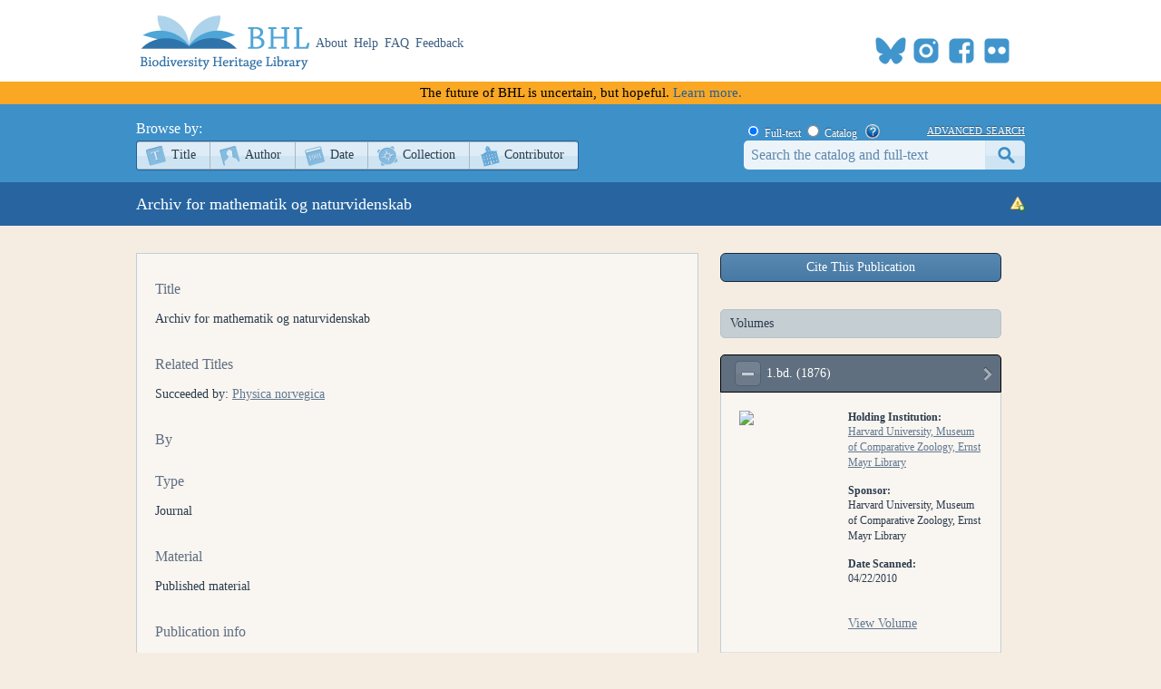

--- FILE ---
content_type: text/html; charset=utf-8
request_url: https://www.biodiversitylibrary.org/bibliography/43431
body_size: 80918
content:
<!DOCTYPE html>

<html lang="en" class="no-js">
<head>
    <meta charset="utf-8" />
    <meta http-equiv="X-UA-Compatible" content="IE=edge,chrome=1" />
    <meta name="description" content="The Biodiversity Heritage Library works collaboratively to make biodiversity literature openly available to the world as part of a global biodiversity community." />
    <meta name="viewport" content="width=device-width, initial-scale=1" />
    <link rel="shortcut icon" href="/favicon.ico" />
    <link rel="apple-touch-icon" href="/apple-touch-icon.png" />
    <title>Details - Archiv for mathematik og naturvidenskab - Biodiversity Heritage Library</title>
    
    <link rel="stylesheet" href="/css/bhl-citation-js.css?v=1" />

    <link rel="stylesheet" href="/css/style.css?v=32" />
    <link rel="stylesheet" href="/css/socicon.css?v=2" media="all" />
    <link rel="stylesheet" href="/css/cookieconsent.css" />
    <script src="/js/libs/modernizr-custom.js"></script>

    <script type="text/javascript" data-category="necessary">
        window.dataLayer = window.dataLayer || [];
        function gtag() { dataLayer.push(arguments); }
        gtag('consent', 'default', {
            ad_storage: 'denied',
            ad_user_data: 'denied',
            ad_personalization: 'denied',
            analytics_storage: 'denied',
            functionality_storage: 'granted',
            personalization_storage: 'denied',
            wait_for_update: 500
        });
        gtag('set', 'ads_data_redaction', true);
        //gtag('set', 'url_passthrough', true);
        gtag('js', new Date());
        gtag('config', 'G-KD1S13JQ03');
    </script>
    <script async src="https://www.googletagmanager.com/gtag/js?id=G-KD1S13JQ03"></script>
    <script type="text/plain" data-category="analytics" data-service="ga">
        gtag('consent', 'update', {
            personalization_storage: 'granted',
            functionality_storage: 'granted',
            analytics_storage: 'granted'
        });
    </script>
    <script type="text/plain" data-category="analytics" data-service="!ga">
        CookieConsent.eraseCookies(['_gid', /^_ga/], '/', location.hostname);
    </script>
    <!-- START OF SmartSource Data Collector TAG v10.4.23 -->
    <!-- Copyright (c) 2018 Webtrends Inc.  All rights reserved. -->
    <script type="text/plain" data-category="analytics" data-service="webtrends">
        window.webtrendsAsyncInit = function () {
            var dcs = new Webtrends.dcs().init({
                dcsid: "dcsse0w37bdzpxzj2yuxm4sap_9g8y",
                domain: "logs1.smithsonian.museum",
                timezone: -5,
                i18n: true,
                fpcdom: ".biodiversitylibrary.org",
                plugins: {
                }
            }).track();
        };
        (function () {
            var s = document.createElement("script"); s.async = true; s.src = "/js/webtrends.min.js";
            var s2 = document.getElementsByTagName("script")[0]; s2.parentNode.insertBefore(s, s2);
        }());
    </script>
    <noscript><img alt="dcsimg" id="dcsimg" width="1" height="1" src="//logs1.smithsonian.museum/dcsse0w37bdzpxzj2yuxm4sap_9g8y/njs.gif?dcsuri=/nojavascript&amp;WT.js=No&amp;WT.tv=10.4.23&amp;dcssip=www.biodiversitylibrary.org" /></noscript>
    <!-- END OF SmartSource Data Collector TAG v10.4.23 -->
    <!-- Fundraise Up: the new standard for online giving -->
    <script>
        (function (w, d, s, n, a) {
            if (!w[n]) {
                var l = 'call,catch,on,once,set,then,track,openCheckout'
                    .split(','), i, o = function (n) {
                        return 'function' == typeof n ? o.l.push([arguments]) && o
                            : function () { return o.l.push([n, arguments]) && o }
                    }, t = d.getElementsByTagName(s)[0],
                j = d.createElement(s); j.async = !0; j.src = 'https://cdn.fundraiseup.com/widget/' + a + '';
                t.parentNode.insertBefore(j, t); o.s = Date.now(); o.v = 5; o.h = w.location.href; o.l = [];
                for (i = 0; i < 8; i++)o[l[i]] = o(l[i]); w[n] = o
            }
        })(window, document, 'script', 'FundraiseUp', 'ANCRYWKV');
    </script>
    <!-- End Fundraise Up -->
    
</head>
<body>
    <script type="module" src="/js/cookieconsent-config.js?v=3"></script>
    <noscript>
        <div id="noscript-warning">BHL works best with JavaScript enabled</div>
    </noscript>
    <div id="content-wrap">
        <header>
            <div class="column-wrap">
                <a id="logo" href="/">
                    <h1>Biodiversity Heritage Library</h1>
                </a>
                <nav>
                    <a href="https://about.biodiversitylibrary.org">About</a>
                    <a href="https://about.biodiversitylibrary.org/help/">Help</a>
                    <a href="https://about.biodiversitylibrary.org/help/faq/">FAQ</a>
                    <a href="/contact">Feedback</a>
                </nav>
                <span id="altmetricbadge">
                    <div data-badge-popover="bottom" data-badge-type="donut" data-uri="" data-hide-no-mentions="true" data-no-score="true" data-template="biodiversitylibrary" class="altmetric-embed"></div>
                </span>
                <span id="headersocial">
                    <span id="socicons">
                        <span style="display:inline-block;position:relative;top:-13px"><a href="#XESUBSZH" style="display: none"></a></span>
                    </span>
                    <script type="text/javascript" src="/js/socicon.js?v=2"></script>
                </span>
            </div>
        </header>
            <div class="newfuturebanner">
                The future of BHL is uncertain, but hopeful. <a title="new future" href="https://about.biodiversitylibrary.org/about/future-of-bhl/">Learn more.</a>
            </div>
        <div id="divAlert" runat="server" visible="false" style="display:none" class="alertbox"></div>

        <div id="main">
            <nav id="content-nav">
                <div class="column-wrap">
                    <div id="browsebar">
                        <h3>Browse by:</h3>
                        <ul>
                            <li class="titles first-child"><a class="png_bg" href="/browse/titles/a">Title</a></li>
                            <li class="authors"><a class="png_bg" href="/browse/authors/a">Author</a></li>
                            <li class="year"><a class="png_bg" href="/browse/year">Date</a></li>
                            <li class="collection"><a class="png_bg" href="/browse/collections">Collection</a></li>
                            <li class="contributor last-child"><a class="png_bg" href="/browse/contributors">Contributor</a></li>
                        </ul>
                    </div>
                    <div id="searchbar">
                        <form action="/search" method="get">
                            <span id="searchbar-searchtype">
                                <input name="stype" id="rdoSearchTypeF" type="radio" value="F" style="margin:3px 3px 0px 4px;" checked /> <label for="rdoSearchTypeF">Full-text</label>
                                <input name="stype" id="rdoSearchTypeC" type="radio" value="C" style="margin:3px 3px 0px 4px;" /> <label for="rdoSearchTypeC">Catalog</label>
                                &nbsp;&nbsp;<a style="margin-top:2px;" target="_blank" rel="noopener noreferrer" href="https://about.biodiversitylibrary.org/ufaqs/how-do-i-search-the-bhl-collection/"><img src="/images/help.png" alt="Search help" title="What's This?" height="16" width="16" /></a>
                            </span>
                            <a href="/advsearch" title="Advanced Search">advanced search</a>
                            <input type="text" class="field" name="searchTerm" id="searchTerm" />
                            <input type="submit" class="button" id="btnSearchSubmit" value="submit" />
                        </form>
                    </div>
                </div>
            </nav>
            



<div id="page-title" class="bibliography">
    <div class="column-wrap">
        <div class="ellipsis bibtitle">Archiv for mathematik og naturvidenskab</div>
        <div class="bibtitleicons">
            <a href="/contact/" title="Report an error" class="report"><img alt="Report an error" src="/images/rpterror.png" /></a>
        </div>
    </div>
</div>

<div id="content" class="column-wrap clearfix" itemscope itemtype="https://schema.org/Book">
    <section>
        <div class="tabs js-hide">
<span class="Z3988" title="ctx_ver=Z39.88-2004&amp;rft_id=info%3aoclcnum%2f1481911&amp;rft_id=urn%3aISSN%3a0365-4524&amp;rft_id=https%3a%2f%2fwww.biodiversitylibrary.org%2fbibliography%2f43431&amp;rft_val_fmt=info%3aofi%2ffmt%3akev%3amtx%3abook&amp;rft.genre=book&amp;rft.btitle=Archiv+for+mathematik+og+naturvidenskab&amp;rft.place=Oslo+%5betc.%5d&amp;rft.pub=O.+Norlis+%5betc.%5d&amp;rft.issn=0365-4524&amp;rft.date=1876"></span>


            <div id="details" class="tab-body">
                <h3>Title</h3>
                <p>Archiv for mathematik og naturvidenskab</p>
                                    <h3>Related Titles</h3>
                    <p>
                            <i>Succeeded by:</i>
                                <a href='/search?searchTerm="Physica norvegica"&stype=C'>
                                    Physica norvegica
                                </a>
                            <br />
                    </p>
                                <h3>By</h3>
                <p>
                                                        </p>
                <h3>Type</h3>
                <p>
                    Journal
                </p>
                    <h3>Material</h3>
                    <p>
                        <span>Published material</span>
                    </p>
                <h3>Publication info</h3>
                <p>
                    Oslo [etc.], O. Norlis [etc.], 
                </p>
                                    <h3>Notes</h3>
                        <p>
                            <i></i>Register 1-25 in Vol. 25.
                        </p>
                        <p>
                            <i></i>Text in English, Norwegian, French or German.
                        </p>
                                    <h3>Subjects</h3>
                    <p>
                            <a href="/subject/Mathematics">
                                Mathematics
                            </a>
,                             <a href="/subject/Periodicals">
                                Periodicals
                            </a>
,                             <a href="/subject/Science">
                                Science
                            </a>
                    </p>
                                                    <h3>Call Number</h3>
                    <p>
                        QA2.N8 A6
                    </p>
                                                    <h3>Language</h3>
                    <p>
                        <span itemprop="inLanguage">English</span>
                    </p>
                                    <h3>Identifiers</h3>
                    <p>
                            <i>ISSN (print):</i>
                                <span itemprop="ISSN (print)">0365-4524</span><br />
                            <i>OCLC:</i>
                                <span itemprop="OCLC">1481911</span><br />
                            <i>Wikidata:</i>
                                <a href="https://www.wikidata.org/entity/Q51443396" title="DOI"><span itemprop="Wikidata">https://www.wikidata.org/entity/Q51443396</span></a><br />
                    </p>
                <p>&nbsp;</p>
                <p>
                    <a class="button" href="https://worldcat.org/title/1481911" rel="noopener noreferrer" target="_blank">Find in a local library</a>
                </p>
            </div>
        </div>
    </section>
    <aside>
            <div id="divCitationModal">
                <a id="btnCite" class="btnCite" onclick="showCitationModal(cmArgs);">Cite This Publication</a>
                <div id="citeModal" class="citeModal"></div>
            </div>
            <h3 class="volume-heading">Volumes</h3>
            <div class="volumes">
                
                    <div class="volume js-hide">
                        <h4 class="title">
                            <a class="expand no-js-hide" title="expand or collapse volume description">expand</a>
                            <span class="text">1.bd. (1876)</span>
                            <a class="viewbook" href="/item/95062" title="View">view</a>
                        </h4>
                        <div class="body">

                                <a href="/item/95062">
                                    <img src="/pagethumb/30035881,100,100"  width="100" />
                                </a>
                            <div class="summary ">
                                <h5>Holding Institution:</h5>
                                <p>
                                                <a target='_blank' rel="noopener noreferrer" href="http://library.mcz.harvard.edu/">Harvard University, Museum of Comparative Zoology, Ernst Mayr Library</a>
                                </p>
                                <h5>Sponsor:</h5>
                                <p>Harvard University, Museum of Comparative Zoology, Ernst Mayr Library</p>
                                                                    <h5>Date Scanned:</h5>
                                    <p>04/22/2010</p>
                                <div class="booklinks">
                                        <a target="_self" href="/item/95062">View Volume</a>
                                                                    </div>
                            </div>
                            <div class="copyright">
                                <h5>Copyright &amp; Usage:</h5>
                                <p>
                                            <span>Copyright Status: Public domain. The BHL considers that this work is no longer under copyright protection.</span><br />
                                        <br />

                                </p>
                            </div>
                                <div class="download">
                                        <div class="downloadlabel">Download:</div>
                                        <a class="icon all" title="download all" href="https://www.archive.org/download/archivformathema11876oslo">All</a>
                                        <a class="icon jp2" title="download jp2" href="/itemimages/95062">JP2</a>
                                        <a class="icon ocr" title="download ocr" download="95062.txt" href="/itemtext/95062">OCR</a>
                                        <a class="icon pdf" title="download pdf" download="95062.pdf" href="/itempdf/95062">PDF</a>
                                </div>
                        </div>
                    </div>
                    <div class="volume js-hide">
                        <h4 class="title">
                            <a class="expand no-js-hide" title="expand or collapse volume description">expand</a>
                            <span class="text">2.bd. (1877)</span>
                            <a class="viewbook" href="/item/94922" title="View">view</a>
                        </h4>
                        <div class="body">

                                <a href="/item/94922">
                                    <img src="/pagethumb/29979429,100,100" loading="lazy" width="100" />
                                </a>
                            <div class="summary ">
                                <h5>Holding Institution:</h5>
                                <p>
                                                <a target='_blank' rel="noopener noreferrer" href="http://library.mcz.harvard.edu/">Harvard University, Museum of Comparative Zoology, Ernst Mayr Library</a>
                                </p>
                                <h5>Sponsor:</h5>
                                <p>Harvard University, Museum of Comparative Zoology, Ernst Mayr Library</p>
                                                                    <h5>Date Scanned:</h5>
                                    <p>04/22/2010</p>
                                <div class="booklinks">
                                        <a target="_self" href="/item/94922">View Volume</a>
                                                                                <br />
                                        <a href="/itemdetails/94922">View Parts</a>
                                </div>
                            </div>
                            <div class="copyright">
                                <h5>Copyright &amp; Usage:</h5>
                                <p>
                                            <span>Copyright Status: Public domain. The BHL considers that this work is no longer under copyright protection.</span><br />
                                        <br />

                                </p>
                            </div>
                                <div class="download">
                                        <div class="downloadlabel">Download:</div>
                                        <a class="icon all" title="download all" href="https://www.archive.org/download/archivformathema21877oslo">All</a>
                                        <a class="icon jp2" title="download jp2" href="/itemimages/94922">JP2</a>
                                        <a class="icon ocr" title="download ocr" download="94922.txt" href="/itemtext/94922">OCR</a>
                                        <a class="icon pdf" title="download pdf" download="94922.pdf" href="/itempdf/94922">PDF</a>
                                </div>
                        </div>
                    </div>
                    <div class="volume js-hide">
                        <h4 class="title">
                            <a class="expand no-js-hide" title="expand or collapse volume description">expand</a>
                            <span class="text">3.bd. (1878)</span>
                            <a class="viewbook" href="/item/95064" title="View">view</a>
                        </h4>
                        <div class="body">

                                <a href="/item/95064">
                                    <img src="/pagethumb/30036851,100,100" loading="lazy" width="100" />
                                </a>
                            <div class="summary ">
                                <h5>Holding Institution:</h5>
                                <p>
                                                <a target='_blank' rel="noopener noreferrer" href="http://library.mcz.harvard.edu/">Harvard University, Museum of Comparative Zoology, Ernst Mayr Library</a>
                                </p>
                                <h5>Sponsor:</h5>
                                <p>Harvard University, Museum of Comparative Zoology, Ernst Mayr Library</p>
                                                                    <h5>Date Scanned:</h5>
                                    <p>04/22/2010</p>
                                <div class="booklinks">
                                        <a target="_self" href="/item/95064">View Volume</a>
                                                                    </div>
                            </div>
                            <div class="copyright">
                                <h5>Copyright &amp; Usage:</h5>
                                <p>
                                            <span>Copyright Status: Public domain. The BHL considers that this work is no longer under copyright protection.</span><br />
                                        <br />

                                </p>
                            </div>
                                <div class="download">
                                        <div class="downloadlabel">Download:</div>
                                        <a class="icon all" title="download all" href="https://www.archive.org/download/archivformathema31878oslo">All</a>
                                        <a class="icon jp2" title="download jp2" href="/itemimages/95064">JP2</a>
                                        <a class="icon ocr" title="download ocr" download="95064.txt" href="/itemtext/95064">OCR</a>
                                        <a class="icon pdf" title="download pdf" download="95064.pdf" href="/itempdf/95064">PDF</a>
                                </div>
                        </div>
                    </div>
                    <div class="volume js-hide">
                        <h4 class="title">
                            <a class="expand no-js-hide" title="expand or collapse volume description">expand</a>
                            <span class="text">4.bd. (1879)</span>
                            <a class="viewbook" href="/item/94493" title="View">view</a>
                        </h4>
                        <div class="body">

                                <a href="/item/94493">
                                    <img src="/pagethumb/29868861,100,100" loading="lazy" width="100" />
                                </a>
                            <div class="summary ">
                                <h5>Holding Institution:</h5>
                                <p>
                                                <a target='_blank' rel="noopener noreferrer" href="http://library.mcz.harvard.edu/">Harvard University, Museum of Comparative Zoology, Ernst Mayr Library</a>
                                </p>
                                <h5>Sponsor:</h5>
                                <p>Harvard University, Museum of Comparative Zoology, Ernst Mayr Library</p>
                                                                    <h5>Date Scanned:</h5>
                                    <p>04/22/2010</p>
                                <div class="booklinks">
                                        <a target="_self" href="/item/94493">View Volume</a>
                                                                    </div>
                            </div>
                            <div class="copyright">
                                <h5>Copyright &amp; Usage:</h5>
                                <p>
                                            <span>Copyright Status: Public domain. The BHL considers that this work is no longer under copyright protection.</span><br />
                                        <br />

                                </p>
                            </div>
                                <div class="download">
                                        <div class="downloadlabel">Download:</div>
                                        <a class="icon all" title="download all" href="https://www.archive.org/download/archivformathema41879oslo">All</a>
                                        <a class="icon jp2" title="download jp2" href="/itemimages/94493">JP2</a>
                                        <a class="icon ocr" title="download ocr" download="94493.txt" href="/itemtext/94493">OCR</a>
                                        <a class="icon pdf" title="download pdf" download="94493.pdf" href="/itempdf/94493">PDF</a>
                                </div>
                        </div>
                    </div>
                    <div class="volume js-hide">
                        <h4 class="title">
                            <a class="expand no-js-hide" title="expand or collapse volume description">expand</a>
                            <span class="text">7.bd. (1882)</span>
                            <a class="viewbook" href="/item/94956" title="View">view</a>
                        </h4>
                        <div class="body">

                                <a href="/item/94956">
                                    <img src="/pagethumb/29996311,100,100" loading="lazy" width="100" />
                                </a>
                            <div class="summary ">
                                <h5>Holding Institution:</h5>
                                <p>
                                                <a target='_blank' rel="noopener noreferrer" href="http://library.mcz.harvard.edu/">Harvard University, Museum of Comparative Zoology, Ernst Mayr Library</a>
                                </p>
                                <h5>Sponsor:</h5>
                                <p>Harvard University, Museum of Comparative Zoology, Ernst Mayr Library</p>
                                                                    <h5>Date Scanned:</h5>
                                    <p>04/22/2010</p>
                                <div class="booklinks">
                                        <a target="_self" href="/item/94956">View Volume</a>
                                                                                <br />
                                        <a href="/itemdetails/94956">View Parts</a>
                                </div>
                            </div>
                            <div class="copyright">
                                <h5>Copyright &amp; Usage:</h5>
                                <p>
                                            <span>Copyright Status: Public domain. The BHL considers that this work is no longer under copyright protection.</span><br />
                                        <br />

                                </p>
                            </div>
                                <div class="download">
                                        <div class="downloadlabel">Download:</div>
                                        <a class="icon all" title="download all" href="https://www.archive.org/download/archivformathema71882oslo">All</a>
                                        <a class="icon jp2" title="download jp2" href="/itemimages/94956">JP2</a>
                                        <a class="icon ocr" title="download ocr" download="94956.txt" href="/itemtext/94956">OCR</a>
                                        <a class="icon pdf" title="download pdf" download="94956.pdf" href="/itempdf/94956">PDF</a>
                                </div>
                        </div>
                    </div>
                    <div class="volume js-hide">
                        <h4 class="title">
                            <a class="expand no-js-hide" title="expand or collapse volume description">expand</a>
                            <span class="text">8.bd. (1883)</span>
                            <a class="viewbook" href="/item/95063" title="View">view</a>
                        </h4>
                        <div class="body">

                                <a href="/item/95063">
                                    <img src="/pagethumb/30036361,100,100" loading="lazy" width="100" />
                                </a>
                            <div class="summary ">
                                <h5>Holding Institution:</h5>
                                <p>
                                                <a target='_blank' rel="noopener noreferrer" href="http://library.mcz.harvard.edu/">Harvard University, Museum of Comparative Zoology, Ernst Mayr Library</a>
                                </p>
                                <h5>Sponsor:</h5>
                                <p>Harvard University, Museum of Comparative Zoology, Ernst Mayr Library</p>
                                                                    <h5>Date Scanned:</h5>
                                    <p>04/22/2010</p>
                                <div class="booklinks">
                                        <a target="_self" href="/item/95063">View Volume</a>
                                                                    </div>
                            </div>
                            <div class="copyright">
                                <h5>Copyright &amp; Usage:</h5>
                                <p>
                                            <span>Copyright Status: Public domain. The BHL considers that this work is no longer under copyright protection.</span><br />
                                        <br />

                                </p>
                            </div>
                                <div class="download">
                                        <div class="downloadlabel">Download:</div>
                                        <a class="icon all" title="download all" href="https://www.archive.org/download/archivformathema81883oslo">All</a>
                                        <a class="icon jp2" title="download jp2" href="/itemimages/95063">JP2</a>
                                        <a class="icon ocr" title="download ocr" download="95063.txt" href="/itemtext/95063">OCR</a>
                                        <a class="icon pdf" title="download pdf" download="95063.pdf" href="/itempdf/95063">PDF</a>
                                </div>
                        </div>
                    </div>
                    <div class="volume js-hide">
                        <h4 class="title">
                            <a class="expand no-js-hide" title="expand or collapse volume description">expand</a>
                            <span class="text">9.bd. (1884)</span>
                            <a class="viewbook" href="/item/94920" title="View">view</a>
                        </h4>
                        <div class="body">

                                <a href="/item/94920">
                                    <img src="/pagethumb/29978433,100,100" loading="lazy" width="100" />
                                </a>
                            <div class="summary ">
                                <h5>Holding Institution:</h5>
                                <p>
                                                <a target='_blank' rel="noopener noreferrer" href="http://library.mcz.harvard.edu/">Harvard University, Museum of Comparative Zoology, Ernst Mayr Library</a>
                                </p>
                                <h5>Sponsor:</h5>
                                <p>Harvard University, Museum of Comparative Zoology, Ernst Mayr Library</p>
                                                                    <h5>Date Scanned:</h5>
                                    <p>04/22/2010</p>
                                <div class="booklinks">
                                        <a target="_self" href="/item/94920">View Volume</a>
                                                                    </div>
                            </div>
                            <div class="copyright">
                                <h5>Copyright &amp; Usage:</h5>
                                <p>
                                            <span>Copyright Status: Public domain. The BHL considers that this work is no longer under copyright protection.</span><br />
                                        <br />

                                </p>
                            </div>
                                <div class="download">
                                        <div class="downloadlabel">Download:</div>
                                        <a class="icon all" title="download all" href="https://www.archive.org/download/archivformathema91884oslo">All</a>
                                        <a class="icon jp2" title="download jp2" href="/itemimages/94920">JP2</a>
                                        <a class="icon ocr" title="download ocr" download="94920.txt" href="/itemtext/94920">OCR</a>
                                        <a class="icon pdf" title="download pdf" download="94920.pdf" href="/itempdf/94920">PDF</a>
                                </div>
                        </div>
                    </div>
                    <div class="volume js-hide">
                        <h4 class="title">
                            <a class="expand no-js-hide" title="expand or collapse volume description">expand</a>
                            <span class="text">10.bd. (1884-1886)</span>
                            <a class="viewbook" href="/item/95065" title="View">view</a>
                        </h4>
                        <div class="body">

                                <a href="/item/95065">
                                    <img src="/pagethumb/30037413,100,100" loading="lazy" width="100" />
                                </a>
                            <div class="summary ">
                                <h5>Holding Institution:</h5>
                                <p>
                                                <a target='_blank' rel="noopener noreferrer" href="http://library.mcz.harvard.edu/">Harvard University, Museum of Comparative Zoology, Ernst Mayr Library</a>
                                </p>
                                <h5>Sponsor:</h5>
                                <p>Harvard University, Museum of Comparative Zoology, Ernst Mayr Library</p>
                                                                    <h5>Date Scanned:</h5>
                                    <p>04/22/2010</p>
                                <div class="booklinks">
                                        <a target="_self" href="/item/95065">View Volume</a>
                                                                    </div>
                            </div>
                            <div class="copyright">
                                <h5>Copyright &amp; Usage:</h5>
                                <p>
                                            <span>Copyright Status: Public domain. The BHL considers that this work is no longer under copyright protection.</span><br />
                                        <br />

                                </p>
                            </div>
                                <div class="download">
                                        <div class="downloadlabel">Download:</div>
                                        <a class="icon all" title="download all" href="https://www.archive.org/download/archivformathema1018841886oslo">All</a>
                                        <a class="icon jp2" title="download jp2" href="/itemimages/95065">JP2</a>
                                        <a class="icon ocr" title="download ocr" download="95065.txt" href="/itemtext/95065">OCR</a>
                                        <a class="icon pdf" title="download pdf" download="95065.pdf" href="/itempdf/95065">PDF</a>
                                </div>
                        </div>
                    </div>
                    <div class="volume js-hide">
                        <h4 class="title">
                            <a class="expand no-js-hide" title="expand or collapse volume description">expand</a>
                            <span class="text">11.bd. (1885-1886)</span>
                            <a class="viewbook" href="/item/94921" title="View">view</a>
                        </h4>
                        <div class="body">

                                <a href="/item/94921">
                                    <img src="/pagethumb/29978885,100,100" loading="lazy" width="100" />
                                </a>
                            <div class="summary ">
                                <h5>Holding Institution:</h5>
                                <p>
                                                <a target='_blank' rel="noopener noreferrer" href="http://library.mcz.harvard.edu/">Harvard University, Museum of Comparative Zoology, Ernst Mayr Library</a>
                                </p>
                                <h5>Sponsor:</h5>
                                <p>Harvard University, Museum of Comparative Zoology, Ernst Mayr Library</p>
                                                                    <h5>Date Scanned:</h5>
                                    <p>04/22/2010</p>
                                <div class="booklinks">
                                        <a target="_self" href="/item/94921">View Volume</a>
                                                                    </div>
                            </div>
                            <div class="copyright">
                                <h5>Copyright &amp; Usage:</h5>
                                <p>
                                            <span>Copyright Status: Public domain. The BHL considers that this work is no longer under copyright protection.</span><br />
                                        <br />

                                </p>
                            </div>
                                <div class="download">
                                        <div class="downloadlabel">Download:</div>
                                        <a class="icon all" title="download all" href="https://www.archive.org/download/archivformathema1118851886oslo">All</a>
                                        <a class="icon jp2" title="download jp2" href="/itemimages/94921">JP2</a>
                                        <a class="icon ocr" title="download ocr" download="94921.txt" href="/itemtext/94921">OCR</a>
                                        <a class="icon pdf" title="download pdf" download="94921.pdf" href="/itempdf/94921">PDF</a>
                                </div>
                        </div>
                    </div>
                    <div class="volume js-hide">
                        <h4 class="title">
                            <a class="expand no-js-hide" title="expand or collapse volume description">expand</a>
                            <span class="text">12.bd. (1886-1888)</span>
                            <a class="viewbook" href="/item/94907" title="View">view</a>
                        </h4>
                        <div class="body">

                                <a href="/item/94907">
                                    <img src="/pagethumb/29970473,100,100" loading="lazy" width="100" />
                                </a>
                            <div class="summary ">
                                <h5>Holding Institution:</h5>
                                <p>
                                                <a target='_blank' rel="noopener noreferrer" href="http://library.mcz.harvard.edu/">Harvard University, Museum of Comparative Zoology, Ernst Mayr Library</a>
                                </p>
                                <h5>Sponsor:</h5>
                                <p>Harvard University, Museum of Comparative Zoology, Ernst Mayr Library</p>
                                                                    <h5>Date Scanned:</h5>
                                    <p>04/23/2010</p>
                                <div class="booklinks">
                                        <a target="_self" href="/item/94907">View Volume</a>
                                                                    </div>
                            </div>
                            <div class="copyright">
                                <h5>Copyright &amp; Usage:</h5>
                                <p>
                                            <span>Copyright Status: Public domain. The BHL considers that this work is no longer under copyright protection.</span><br />
                                        <br />

                                </p>
                            </div>
                                <div class="download">
                                        <div class="downloadlabel">Download:</div>
                                        <a class="icon all" title="download all" href="https://www.archive.org/download/archivformathema1218861888oslo">All</a>
                                        <a class="icon jp2" title="download jp2" href="/itemimages/94907">JP2</a>
                                        <a class="icon ocr" title="download ocr" download="94907.txt" href="/itemtext/94907">OCR</a>
                                        <a class="icon pdf" title="download pdf" download="94907.pdf" href="/itempdf/94907">PDF</a>
                                </div>
                        </div>
                    </div>
                    <div class="volume js-hide">
                        <h4 class="title">
                            <a class="expand no-js-hide" title="expand or collapse volume description">expand</a>
                            <span class="text">13.bd. (1888-1890)</span>
                            <a class="viewbook" href="/item/94943" title="View">view</a>
                        </h4>
                        <div class="body">

                                <a href="/item/94943">
                                    <img src="/pagethumb/29992297,100,100" loading="lazy" width="100" />
                                </a>
                            <div class="summary ">
                                <h5>Holding Institution:</h5>
                                <p>
                                                <a target='_blank' rel="noopener noreferrer" href="http://library.mcz.harvard.edu/">Harvard University, Museum of Comparative Zoology, Ernst Mayr Library</a>
                                </p>
                                <h5>Sponsor:</h5>
                                <p>Harvard University, Museum of Comparative Zoology, Ernst Mayr Library</p>
                                                                    <h5>Date Scanned:</h5>
                                    <p>04/22/2010</p>
                                <div class="booklinks">
                                        <a target="_self" href="/item/94943">View Volume</a>
                                                                    </div>
                            </div>
                            <div class="copyright">
                                <h5>Copyright &amp; Usage:</h5>
                                <p>
                                            <span>Copyright Status: Public domain. The BHL considers that this work is no longer under copyright protection.</span><br />
                                        <br />

                                </p>
                            </div>
                                <div class="download">
                                        <div class="downloadlabel">Download:</div>
                                        <a class="icon all" title="download all" href="https://www.archive.org/download/archivformathema1318881890oslo">All</a>
                                        <a class="icon jp2" title="download jp2" href="/itemimages/94943">JP2</a>
                                        <a class="icon ocr" title="download ocr" download="94943.txt" href="/itemtext/94943">OCR</a>
                                        <a class="icon pdf" title="download pdf" download="94943.pdf" href="/itempdf/94943">PDF</a>
                                </div>
                        </div>
                    </div>
                    <div class="volume js-hide">
                        <h4 class="title">
                            <a class="expand no-js-hide" title="expand or collapse volume description">expand</a>
                            <span class="text">14.bd. (1890-1891)</span>
                            <a class="viewbook" href="/item/95021" title="View">view</a>
                        </h4>
                        <div class="body">

                                <a href="/item/95021">
                                    <img src="/pagethumb/30019971,100,100" loading="lazy" width="100" />
                                </a>
                            <div class="summary ">
                                <h5>Holding Institution:</h5>
                                <p>
                                                <a target='_blank' rel="noopener noreferrer" href="http://library.mcz.harvard.edu/">Harvard University, Museum of Comparative Zoology, Ernst Mayr Library</a>
                                </p>
                                <h5>Sponsor:</h5>
                                <p>Harvard University, Museum of Comparative Zoology, Ernst Mayr Library</p>
                                                                    <h5>Date Scanned:</h5>
                                    <p>04/23/2010</p>
                                <div class="booklinks">
                                        <a target="_self" href="/item/95021">View Volume</a>
                                                                    </div>
                            </div>
                            <div class="copyright">
                                <h5>Copyright &amp; Usage:</h5>
                                <p>
                                            <span>Copyright Status: Public domain. The BHL considers that this work is no longer under copyright protection.</span><br />
                                        <br />

                                </p>
                            </div>
                                <div class="download">
                                        <div class="downloadlabel">Download:</div>
                                        <a class="icon all" title="download all" href="https://www.archive.org/download/archivformathema1418901891oslo">All</a>
                                        <a class="icon jp2" title="download jp2" href="/itemimages/95021">JP2</a>
                                        <a class="icon ocr" title="download ocr" download="95021.txt" href="/itemtext/95021">OCR</a>
                                        <a class="icon pdf" title="download pdf" download="95021.pdf" href="/itempdf/95021">PDF</a>
                                </div>
                        </div>
                    </div>
                    <div class="volume js-hide">
                        <h4 class="title">
                            <a class="expand no-js-hide" title="expand or collapse volume description">expand</a>
                            <span class="text">15.bd. (1892)</span>
                            <a class="viewbook" href="/item/95049" title="View">view</a>
                        </h4>
                        <div class="body">

                                <a href="/item/95049">
                                    <img src="/pagethumb/30030169,100,100" loading="lazy" width="100" />
                                </a>
                            <div class="summary ">
                                <h5>Holding Institution:</h5>
                                <p>
                                                <a target='_blank' rel="noopener noreferrer" href="http://library.mcz.harvard.edu/">Harvard University, Museum of Comparative Zoology, Ernst Mayr Library</a>
                                </p>
                                <h5>Sponsor:</h5>
                                <p>Harvard University, Museum of Comparative Zoology, Ernst Mayr Library</p>
                                                                    <h5>Date Scanned:</h5>
                                    <p>04/23/2010</p>
                                <div class="booklinks">
                                        <a target="_self" href="/item/95049">View Volume</a>
                                                                    </div>
                            </div>
                            <div class="copyright">
                                <h5>Copyright &amp; Usage:</h5>
                                <p>
                                            <span>Copyright Status: Public domain. The BHL considers that this work is no longer under copyright protection.</span><br />
                                        <br />

                                </p>
                            </div>
                                <div class="download">
                                        <div class="downloadlabel">Download:</div>
                                        <a class="icon all" title="download all" href="https://www.archive.org/download/archivformathema151892oslo">All</a>
                                        <a class="icon jp2" title="download jp2" href="/itemimages/95049">JP2</a>
                                        <a class="icon ocr" title="download ocr" download="95049.txt" href="/itemtext/95049">OCR</a>
                                        <a class="icon pdf" title="download pdf" download="95049.pdf" href="/itempdf/95049">PDF</a>
                                </div>
                        </div>
                    </div>
                    <div class="volume js-hide">
                        <h4 class="title">
                            <a class="expand no-js-hide" title="expand or collapse volume description">expand</a>
                            <span class="text">16.bd. (1893)</span>
                            <a class="viewbook" href="/item/95050" title="View">view</a>
                        </h4>
                        <div class="body">

                                <a href="/item/95050">
                                    <img src="/pagethumb/30030593,100,100" loading="lazy" width="100" />
                                </a>
                            <div class="summary ">
                                <h5>Holding Institution:</h5>
                                <p>
                                                <a target='_blank' rel="noopener noreferrer" href="http://library.mcz.harvard.edu/">Harvard University, Museum of Comparative Zoology, Ernst Mayr Library</a>
                                </p>
                                <h5>Sponsor:</h5>
                                <p>Harvard University, Museum of Comparative Zoology, Ernst Mayr Library</p>
                                                                    <h5>Date Scanned:</h5>
                                    <p>04/23/2010</p>
                                <div class="booklinks">
                                        <a target="_self" href="/item/95050">View Volume</a>
                                                                    </div>
                            </div>
                            <div class="copyright">
                                <h5>Copyright &amp; Usage:</h5>
                                <p>
                                            <span>Copyright Status: Public domain. The BHL considers that this work is no longer under copyright protection.</span><br />
                                        <br />

                                </p>
                            </div>
                                <div class="download">
                                        <div class="downloadlabel">Download:</div>
                                        <a class="icon all" title="download all" href="https://www.archive.org/download/archivformathema161893oslo">All</a>
                                        <a class="icon jp2" title="download jp2" href="/itemimages/95050">JP2</a>
                                        <a class="icon ocr" title="download ocr" download="95050.txt" href="/itemtext/95050">OCR</a>
                                        <a class="icon pdf" title="download pdf" download="95050.pdf" href="/itempdf/95050">PDF</a>
                                </div>
                        </div>
                    </div>
                    <div class="volume js-hide">
                        <h4 class="title">
                            <a class="expand no-js-hide" title="expand or collapse volume description">expand</a>
                            <span class="text">17.bd. (1895)</span>
                            <a class="viewbook" href="/item/95035" title="View">view</a>
                        </h4>
                        <div class="body">

                                <a href="/item/95035">
                                    <img src="/pagethumb/30025325,100,100" loading="lazy" width="100" />
                                </a>
                            <div class="summary ">
                                <h5>Holding Institution:</h5>
                                <p>
                                                <a target='_blank' rel="noopener noreferrer" href="http://library.mcz.harvard.edu/">Harvard University, Museum of Comparative Zoology, Ernst Mayr Library</a>
                                </p>
                                <h5>Sponsor:</h5>
                                <p>Harvard University, Museum of Comparative Zoology, Ernst Mayr Library</p>
                                                                    <h5>Date Scanned:</h5>
                                    <p>04/23/2010</p>
                                <div class="booklinks">
                                        <a target="_self" href="/item/95035">View Volume</a>
                                                                    </div>
                            </div>
                            <div class="copyright">
                                <h5>Copyright &amp; Usage:</h5>
                                <p>
                                            <span>Copyright Status: Public domain. The BHL considers that this work is no longer under copyright protection.</span><br />
                                        <br />

                                </p>
                            </div>
                                <div class="download">
                                        <div class="downloadlabel">Download:</div>
                                        <a class="icon all" title="download all" href="https://www.archive.org/download/archivformathema171895oslo">All</a>
                                        <a class="icon jp2" title="download jp2" href="/itemimages/95035">JP2</a>
                                        <a class="icon ocr" title="download ocr" download="95035.txt" href="/itemtext/95035">OCR</a>
                                        <a class="icon pdf" title="download pdf" download="95035.pdf" href="/itempdf/95035">PDF</a>
                                </div>
                        </div>
                    </div>
                    <div class="volume js-hide">
                        <h4 class="title">
                            <a class="expand no-js-hide" title="expand or collapse volume description">expand</a>
                            <span class="text">18.bd. (1896)</span>
                            <a class="viewbook" href="/item/95052" title="View">view</a>
                        </h4>
                        <div class="body">

                                <a href="/item/95052">
                                    <img src="/pagethumb/30031733,100,100" loading="lazy" width="100" />
                                </a>
                            <div class="summary ">
                                <h5>Holding Institution:</h5>
                                <p>
                                                <a target='_blank' rel="noopener noreferrer" href="http://library.mcz.harvard.edu/">Harvard University, Museum of Comparative Zoology, Ernst Mayr Library</a>
                                </p>
                                <h5>Sponsor:</h5>
                                <p>Harvard University, Museum of Comparative Zoology, Ernst Mayr Library</p>
                                                                    <h5>Date Scanned:</h5>
                                    <p>04/23/2010</p>
                                <div class="booklinks">
                                        <a target="_self" href="/item/95052">View Volume</a>
                                                                    </div>
                            </div>
                            <div class="copyright">
                                <h5>Copyright &amp; Usage:</h5>
                                <p>
                                            <span>Copyright Status: Public domain. The BHL considers that this work is no longer under copyright protection.</span><br />
                                        <br />

                                </p>
                            </div>
                                <div class="download">
                                        <div class="downloadlabel">Download:</div>
                                        <a class="icon all" title="download all" href="https://www.archive.org/download/archivformathema181896oslo">All</a>
                                        <a class="icon jp2" title="download jp2" href="/itemimages/95052">JP2</a>
                                        <a class="icon ocr" title="download ocr" download="95052.txt" href="/itemtext/95052">OCR</a>
                                        <a class="icon pdf" title="download pdf" download="95052.pdf" href="/itempdf/95052">PDF</a>
                                </div>
                        </div>
                    </div>
                    <div class="volume js-hide">
                        <h4 class="title">
                            <a class="expand no-js-hide" title="expand or collapse volume description">expand</a>
                            <span class="text">19.bd. (1896-1897)</span>
                            <a class="viewbook" href="/item/95176" title="View">view</a>
                        </h4>
                        <div class="body">

                                <a href="/item/95176">
                                    <img src="/pagethumb/30082071,100,100" loading="lazy" width="100" />
                                </a>
                            <div class="summary ">
                                <h5>Holding Institution:</h5>
                                <p>
                                                <a target='_blank' rel="noopener noreferrer" href="http://library.mcz.harvard.edu/">Harvard University, Museum of Comparative Zoology, Ernst Mayr Library</a>
                                </p>
                                <h5>Sponsor:</h5>
                                <p>Harvard University, Museum of Comparative Zoology, Ernst Mayr Library</p>
                                                                    <h5>Date Scanned:</h5>
                                    <p>04/23/2010</p>
                                <div class="booklinks">
                                        <a target="_self" href="/item/95176">View Volume</a>
                                                                    </div>
                            </div>
                            <div class="copyright">
                                <h5>Copyright &amp; Usage:</h5>
                                <p>
                                            <span>Copyright Status: Public domain. The BHL considers that this work is no longer under copyright protection.</span><br />
                                        <br />

                                </p>
                            </div>
                                <div class="download">
                                        <div class="downloadlabel">Download:</div>
                                        <a class="icon all" title="download all" href="https://www.archive.org/download/archivformathema1918961897oslo">All</a>
                                        <a class="icon jp2" title="download jp2" href="/itemimages/95176">JP2</a>
                                        <a class="icon ocr" title="download ocr" download="95176.txt" href="/itemtext/95176">OCR</a>
                                        <a class="icon pdf" title="download pdf" download="95176.pdf" href="/itempdf/95176">PDF</a>
                                </div>
                        </div>
                    </div>
                    <div class="volume js-hide">
                        <h4 class="title">
                            <a class="expand no-js-hide" title="expand or collapse volume description">expand</a>
                            <span class="text">20.bd. (1897-1898)</span>
                            <a class="viewbook" href="/item/94906" title="View">view</a>
                        </h4>
                        <div class="body">

                                <a href="/item/94906">
                                    <img src="/pagethumb/29970067,100,100" loading="lazy" width="100" />
                                </a>
                            <div class="summary ">
                                <h5>Holding Institution:</h5>
                                <p>
                                                <a target='_blank' rel="noopener noreferrer" href="http://library.mcz.harvard.edu/">Harvard University, Museum of Comparative Zoology, Ernst Mayr Library</a>
                                </p>
                                <h5>Sponsor:</h5>
                                <p>Harvard University, Museum of Comparative Zoology, Ernst Mayr Library</p>
                                                                    <h5>Date Scanned:</h5>
                                    <p>04/23/2010</p>
                                <div class="booklinks">
                                        <a target="_self" href="/item/94906">View Volume</a>
                                                                                <br />
                                        <a href="/itemdetails/94906">View Parts</a>
                                </div>
                            </div>
                            <div class="copyright">
                                <h5>Copyright &amp; Usage:</h5>
                                <p>
                                            <span>Copyright Status: Public domain. The BHL considers that this work is no longer under copyright protection.</span><br />
                                        <br />

                                </p>
                            </div>
                                <div class="download">
                                        <div class="downloadlabel">Download:</div>
                                        <a class="icon all" title="download all" href="https://www.archive.org/download/archivformathema2018971898oslo">All</a>
                                        <a class="icon jp2" title="download jp2" href="/itemimages/94906">JP2</a>
                                        <a class="icon ocr" title="download ocr" download="94906.txt" href="/itemtext/94906">OCR</a>
                                        <a class="icon pdf" title="download pdf" download="94906.pdf" href="/itempdf/94906">PDF</a>
                                </div>
                        </div>
                    </div>
                    <div class="volume js-hide">
                        <h4 class="title">
                            <a class="expand no-js-hide" title="expand or collapse volume description">expand</a>
                            <span class="text">21.bd. (1899)</span>
                            <a class="viewbook" href="/item/94905" title="View">view</a>
                        </h4>
                        <div class="body">

                                <a href="/item/94905">
                                    <img src="/pagethumb/29969731,100,100" loading="lazy" width="100" />
                                </a>
                            <div class="summary ">
                                <h5>Holding Institution:</h5>
                                <p>
                                                <a target='_blank' rel="noopener noreferrer" href="http://library.mcz.harvard.edu/">Harvard University, Museum of Comparative Zoology, Ernst Mayr Library</a>
                                </p>
                                <h5>Sponsor:</h5>
                                <p>Harvard University, Museum of Comparative Zoology, Ernst Mayr Library</p>
                                                                    <h5>Date Scanned:</h5>
                                    <p>04/23/2010</p>
                                <div class="booklinks">
                                        <a target="_self" href="/item/94905">View Volume</a>
                                                                    </div>
                            </div>
                            <div class="copyright">
                                <h5>Copyright &amp; Usage:</h5>
                                <p>
                                            <span>Copyright Status: Public domain. The BHL considers that this work is no longer under copyright protection.</span><br />
                                        <br />

                                </p>
                            </div>
                                <div class="download">
                                        <div class="downloadlabel">Download:</div>
                                        <a class="icon all" title="download all" href="https://www.archive.org/download/archivformathema211899oslo">All</a>
                                        <a class="icon jp2" title="download jp2" href="/itemimages/94905">JP2</a>
                                        <a class="icon ocr" title="download ocr" download="94905.txt" href="/itemtext/94905">OCR</a>
                                        <a class="icon pdf" title="download pdf" download="94905.pdf" href="/itempdf/94905">PDF</a>
                                </div>
                        </div>
                    </div>
                    <div class="volume js-hide">
                        <h4 class="title">
                            <a class="expand no-js-hide" title="expand or collapse volume description">expand</a>
                            <span class="text">22.bd. (1899-1900)</span>
                            <a class="viewbook" href="/item/95023" title="View">view</a>
                        </h4>
                        <div class="body">

                                <a href="/item/95023">
                                    <img src="/pagethumb/30020927,100,100" loading="lazy" width="100" />
                                </a>
                            <div class="summary ">
                                <h5>Holding Institution:</h5>
                                <p>
                                                <a target='_blank' rel="noopener noreferrer" href="http://library.mcz.harvard.edu/">Harvard University, Museum of Comparative Zoology, Ernst Mayr Library</a>
                                </p>
                                <h5>Sponsor:</h5>
                                <p>Harvard University, Museum of Comparative Zoology, Ernst Mayr Library</p>
                                                                    <h5>Date Scanned:</h5>
                                    <p>04/23/2010</p>
                                <div class="booklinks">
                                        <a target="_self" href="/item/95023">View Volume</a>
                                                                    </div>
                            </div>
                            <div class="copyright">
                                <h5>Copyright &amp; Usage:</h5>
                                <p>
                                            <span>Copyright Status: Public domain. The BHL considers that this work is no longer under copyright protection.</span><br />
                                        <br />

                                </p>
                            </div>
                                <div class="download">
                                        <div class="downloadlabel">Download:</div>
                                        <a class="icon all" title="download all" href="https://www.archive.org/download/archivformathema2218991900oslo">All</a>
                                        <a class="icon jp2" title="download jp2" href="/itemimages/95023">JP2</a>
                                        <a class="icon ocr" title="download ocr" download="95023.txt" href="/itemtext/95023">OCR</a>
                                        <a class="icon pdf" title="download pdf" download="95023.pdf" href="/itempdf/95023">PDF</a>
                                </div>
                        </div>
                    </div>
                    <div class="volume js-hide">
                        <h4 class="title">
                            <a class="expand no-js-hide" title="expand or collapse volume description">expand</a>
                            <span class="text">23.bd. (1900-1901)</span>
                            <a class="viewbook" href="/item/95001" title="View">view</a>
                        </h4>
                        <div class="body">

                                <a href="/item/95001">
                                    <img src="/pagethumb/30014685,100,100" loading="lazy" width="100" />
                                </a>
                            <div class="summary ">
                                <h5>Holding Institution:</h5>
                                <p>
                                                <a target='_blank' rel="noopener noreferrer" href="http://library.mcz.harvard.edu/">Harvard University, Museum of Comparative Zoology, Ernst Mayr Library</a>
                                </p>
                                <h5>Sponsor:</h5>
                                <p>Harvard University, Museum of Comparative Zoology, Ernst Mayr Library</p>
                                                                    <h5>Date Scanned:</h5>
                                    <p>04/24/2010</p>
                                <div class="booklinks">
                                        <a target="_self" href="/item/95001">View Volume</a>
                                                                    </div>
                            </div>
                            <div class="copyright">
                                <h5>Copyright &amp; Usage:</h5>
                                <p>
                                            <span>Copyright Status: Public domain. The BHL considers that this work is no longer under copyright protection.</span><br />
                                        <br />

                                </p>
                            </div>
                                <div class="download">
                                        <div class="downloadlabel">Download:</div>
                                        <a class="icon all" title="download all" href="https://www.archive.org/download/archivformathema2319001901oslo">All</a>
                                        <a class="icon jp2" title="download jp2" href="/itemimages/95001">JP2</a>
                                        <a class="icon ocr" title="download ocr" download="95001.txt" href="/itemtext/95001">OCR</a>
                                        <a class="icon pdf" title="download pdf" download="95001.pdf" href="/itempdf/95001">PDF</a>
                                </div>
                        </div>
                    </div>
                    <div class="volume js-hide">
                        <h4 class="title">
                            <a class="expand no-js-hide" title="expand or collapse volume description">expand</a>
                            <span class="text">25.bd. (1903)</span>
                            <a class="viewbook" href="/item/95040" title="View">view</a>
                        </h4>
                        <div class="body">

                                <a href="/item/95040">
                                    <img src="/pagethumb/30027251,100,100" loading="lazy" width="100" />
                                </a>
                            <div class="summary ">
                                <h5>Holding Institution:</h5>
                                <p>
                                                <a target='_blank' rel="noopener noreferrer" href="http://library.mcz.harvard.edu/">Harvard University, Museum of Comparative Zoology, Ernst Mayr Library</a>
                                </p>
                                <h5>Sponsor:</h5>
                                <p>Harvard University, Museum of Comparative Zoology, Ernst Mayr Library</p>
                                                                    <h5>Date Scanned:</h5>
                                    <p>04/23/2010</p>
                                <div class="booklinks">
                                        <a target="_self" href="/item/95040">View Volume</a>
                                                                    </div>
                            </div>
                            <div class="copyright">
                                <h5>Copyright &amp; Usage:</h5>
                                <p>
                                            <span>Copyright Status: Public domain. The BHL considers that this work is no longer under copyright protection.</span><br />
                                        <br />

                                </p>
                            </div>
                                <div class="download">
                                        <div class="downloadlabel">Download:</div>
                                        <a class="icon all" title="download all" href="https://www.archive.org/download/archivformathema251903oslo">All</a>
                                        <a class="icon jp2" title="download jp2" href="/itemimages/95040">JP2</a>
                                        <a class="icon ocr" title="download ocr" download="95040.txt" href="/itemtext/95040">OCR</a>
                                        <a class="icon pdf" title="download pdf" download="95040.pdf" href="/itempdf/95040">PDF</a>
                                </div>
                        </div>
                    </div>
            </div>
    </aside>
</div>


        </div>
    </div>
    <footer>
        <div class="column-wrap">
            <div class="social">
                <div id="socialleft" class="socialcolumn">
                    <div class="mailinglist">
                        <h3>Join Our Mailing List</h3>
                        <p>Sign up to receive the latest news, content highlights, and promotions</p>
                        <a class="subscribe" title="Subscribe to BHL Newsletter" target="_blank" rel="noopener noreferrer" href="https://lp.constantcontactpages.com/sl/YKrBfqY/BHLsignup"><img src="/images/envelope_icon.png" alt="subscribe here" /> Subscribe Here</a>
                    </div>
                    <div class="getinvolved">
                        <h3>Get Involved</h3>
                        <a class="community" target="_blank" rel="noopener noreferrer" href="https://about.biodiversitylibrary.org/get-involved/">Ways To Contribute</a>
                    </div>
                </div>
                <div id="socialmiddle" class="socialcolumn">
                    <div class="harmfulcontent">
                        <h3>Harmful Content</h3>
                        <p>BHL acknowledges the existence of harmful content in many biodiversity science publications and original materials included in its collection. Please read BHL&apos;s <a title="harmful content" href="https://about.biodiversitylibrary.org/about/harmful-content">Acknowledgment of Harmful Content</a> for more information. </p>
                    </div>
                    <div class="toolsandservices">
                        <h3>Tools and Services</h3>
                        <p>BHL offers a wide range of free <a title="tools and services" href="https://about.biodiversitylibrary.org/tools-and-services/">tools and services</a> to support the use and re-use of our collections and data.</p>
                    </div>
                </div>
                <div id="socialright" class="socialcolumn">
                    <h3>
                        Now Online    <a title="Recent RSS" href="/recentrss">
                            <img style="vertical-align: middle;" alt="RSS" src="/images/rss.png" />
                        </a>
                    </h3>
                    <div class="onlinestats">
                        <strong>201,221</strong> titles
<br />
<strong>323,246</strong> volumes
<br />
<strong>63,643,602</strong> pages


                        <br />
                        <a title="Recent Additions" href="/recent">Recent Additions</a>
                    </div>
                    <div class="ourpartners">
                        <h3>BHL Consortium</h3>
                        <p>BHL operates as a <a title="consortium" href="https://about.biodiversitylibrary.org/about/bhl-consortium">worldwide consortium</a> of natural history, botanical, research, and national libraries working together to digitize the natural history literature held in their collections and make it freely available for open access as part of a global &quot;biodiversity community.&quot;</p>
                    </div>
                    <hr />
                </div>
            </div>
            <div class="floatclear"></div>
        </div>
        <nav>
            <div class="column-wrap" style="text-align:center">
                <a href="https://about.biodiversitylibrary.org/help/copyright-and-reuse/">Copyright and Reuse</a> |
                <a href="https://about.biodiversitylibrary.org/tools-and-services/data-disclaimer/">Data Disclaimer</a> |
                <a href="https://about.biodiversitylibrary.org/tools-and-services/developer-and-data-tools/">Developer and Data Tools</a> |
                <a href="https://about.biodiversitylibrary.org/about/bhl-consortium/">Partners</a> |
                <a href="http://si.edu/Privacy">Privacy</a> |
                <a data-cc="show-preferencesModal" href="#">Cookies</a> |
                <a href="http://si.edu/Termsofuse">Terms of Use</a>
            </div>
        </nav>
        <nav>
            <div class="column-wrap" id="footersponsordiv">
                <a href="#XESUBSZH" style="display: none"></a>
            </div>
        </nav>
    </footer>
    <script src="//ajax.googleapis.com/ajax/libs/jquery/3.7.1/jquery.min.js"></script>
    <script>!window.jQuery && document.write(unescape('%3Cscript src="/js/libs/jquery-3.7.1.min.js"%3E%3C/script%3E'))</script>
    <script src="/js/plugins.js?v=3"></script>
    <script src="/js/script.js?v=8"></script>
    <script type="text/plain" src="https://d1bxh8uas1mnw7.cloudfront.net/assets/embed.js" data-category="analytics" data-service="altmetric"></script>

    
    <script src="/js/citation-js/citation-js@0.6.4.js" type="text/javascript"></script>
    <script src="/js/citation-js/bhl-citation-js.js?v=2" type="text/javascript"></script>
    <script type="text/javascript">
    var cmArgs = new CitationModalArgs();
    cmArgs.init({
        tid: 43431
    });
    </script>
    <script type="text/javascript">
        //<![CDATA[
        $(document).ready(function () {
        });
        //]]>
    </script>

</body>
</html>


--- FILE ---
content_type: text/css
request_url: https://www.biodiversitylibrary.org/css/bhl-citation-js.css?v=1
body_size: 1162
content:
.btnCite {
    padding: 7px 15px;
    vertical-align: middle;
    overflow: hidden;
    text-decoration: none;
    text-align: center;
    border: 1px solid #182937 !important;
    border-radius: 6px;
    color: #fff !important;
    background-color: #f1f1f1 !important;
    background: -webkit-gradient(linear, 0% 0%, 0% 100%, from(rgb(89, 137, 177)), to(rgb(70, 121, 164)));
    display: inherit;
}

.btnCite:hover {
    background-color: #ccc !important;
    background: -webkit-gradient(linear, left top, left bottom, color-stop(0%,#507ea4), color-stop(100%,#2c5b83));
}

.btnCiteBV {
    padding: 7px 15px;
    vertical-align: middle;
    overflow: hidden;
    text-decoration: none;
    text-align: center;
    border: 1px solid #182937 !important;
    border-radius: 6px;
    color: #fff !important;
    background-color: #f1f1f1 !important;
    background-image: -webkit-linear-gradient(top, #525c6b, #2b3038);
    background-image: -moz-linear-gradient(top, #525c6b, #2b3038);
    background-image: -o-linear-gradient(top, #525c6b, #2b3038);
    background-image: linear-gradient(to bottom, #525c6b, #2b3038);
    display: inherit;
}

.btnCiteBV:hover {
    background: #7994a3;
    background-image: -webkit-linear-gradient(top, #7994a3, #5b6e7a);
    background-image: -moz-linear-gradient(top, #7994a3, #5b6e7a);
    background-image: -o-linear-gradient(top, #7994a3, #5b6e7a);
    background-image: linear-gradient(to bottom, #7994a3, #5b6e7a);
    text-decoration: none;
}

.citeModal {
    display: none; /* Hidden by default */
    position: fixed; /* Stay in place */
    z-index: 100; /* Sit on top */
    left: 0;
    top: 0;
    width: 100%; /* Full width */
    height: 100%; /* Full height */
    overflow: auto; /* Enable scroll if needed */
    background-color: rgb(0,0,0); /* Fallback color */
    background-color: rgba(0,0,0,0.4); /* Black w/ opacity */
}

.citeModalContent {
    background-color: #fefefe;
    margin: 15% auto; /* 15% from the top and centered */
    padding: 20px;
    border: 1px solid #888;
    width: 40%;
    color: initial;
}

.citeModalContent a, 
.citeModalContent a:visited {
    color: #2a6ba8;
    font-size: revert;
}

.citeModalSection {
    margin-bottom: 20px;
    clear:both;
}

.citeModalDDDiv {
    /* margin-bottom:10px; */
}

.citeModalDDTarget {
    /* width:75%; */
}

.citeModalGridColumn {
    display: inline-grid;
    margin: 0 20px 0 0;
}

.citeModalGridRow {
    height: 35px;
    padding: 0 0 2px 0;
}

.citeModalCopyBtn {
}

.headModal {
    font-weight: bold;
    margin-top:10px;
    margin-bottom:10px;
}

.closeModal {
    color: #aaa;
    float: right;
    font-size: 28px;
    font-weight: bold;
}

.closeModal:hover,
.closeModal:focus {
    color: black;
    text-decoration: none;
    cursor: pointer;
}		

.contentText {
    clear:both;
    border-color:gray;
    border-style:solid;
    border-width:1px;
    padding:4px;
    background-color:#fdede2;
    margin-bottom:5px;
    float:left;
    width:83%;
    font:revert;
}

.contentText i {
    font:revert;
}

#citationText {
    height:80px;
    overflow:auto;
}

.copyButton {
    padding: 1px 15px;
    vertical-align: middle;
    overflow: hidden;
    text-decoration: none;
    text-align: center;
    border: 1px solid #182937 !important;
    color: #fff !important;
    background-color: #f1f1f1 !important;
    background: -webkit-gradient(linear, 0% 0%, 0% 100%, from(rgb(89, 137, 177)), to(rgb(70, 121, 164)));    
    box-sizing: content-box;
    margin-left: 10px;
}

.copyButton:hover {
    background-color: #ccc !important;
    background: -webkit-gradient(linear, left top, left bottom, color-stop(0%,#507ea4), color-stop(100%,#2c5b83));
}

.copyButton:active {
    background-color: #f1f1f1!important;
}

.citeDownload {
    display: -webkit-flex;
    display: flex;
    align-items: center;
}

.citeDownload img {
    margin-right: 5px;
}

.tempMsgSpanShow {
    visibility: visible;
    opacity: 1;
    width: 94%;
    display: inline-block;
    text-align: center;
    color: #2a6ba8;
    font-weight: bold;
}

.tempMsgSpanHide {
    visibility: hidden;
    opacity: 0;
    transition: visibility 0s 2s, opacity 2s linear;
    width: 94%;
    display: inline-block;
    text-align: center;
    color: #2a6ba8;
    font-weight: bold;
}


--- FILE ---
content_type: application/javascript
request_url: https://www.biodiversitylibrary.org/js/cookieconsent-config.js?v=3
body_size: 1714
content:
import './cookieconsent.umd.js';

CookieConsent.run({
    disablePageInteraction: false,
    revision: 0,
    page_scripts: true,
    cookie: {
        expiresAfterDays: acceptType => { return acceptType === 'all' ? 365.25 : 182; }
    },
    guiOptions: {
        consentModal: {
            layout: 'cloud',
            position: 'bottom center'
        }
    },
    categories: {
        necessary: {
            enabled: true,
            readOnly: true
        },
        functionality: {
            enabled: true,
            readOnly: true,
            services: {
                fundraiseup: {
                    label: "Fundraise Up",
                    cookies: [
                        {
                            name: /^fundraiseup_/,
                            domain: location.hostname
                        }
                    ]
                }
            }
        },
        analytics: {
            readOnly: false,
            autoClear: {
                cookies: [
                    {
                        name: /^_ga/, // all starting with '_ga'
                        domain: location.hostname
                    },
                    {
                        name: /^_ga/,
                        domain: '.altmetric.com'
                    },
                    {
                        name: '_gid',
                    },
                    {
                        name: 'ACOOKIE',
                    }
                ],
                reloadPage: true
            },
            services: {
                ga: {
                    label: 'Google Analytics',
                    cookies: [
                        {
                            name: /^(_ga|_gid)/,
                            domain: location.hostname
                        },
                    ]
                },
                webtrends: {
                    label: 'WebTrends',
                    cookies: [
                        {
                            name: 'ACOOKIE'
                        }
                    ]
                },
                altmetric: {
                    label: "Altmetric",
                    cookies: [
                        {
                            name: /^_ga/,
                            domain: '.altmetric.com'
                        }
                    ]
                }
            }
        },
        ads: {}
    },
    language: {
        default: 'en',
        rtl: 'ar',
        autoDetect: 'browser',
        translations: {
            en: {
                consentModal: {
                    title: 'We value your privacy',
                    description: 'We use cookies to enhance your browsing experience and to analyze our traffic.  By clicking "Accept all" you consent to our use of cookies.',
                    acceptAllBtn: 'Accept all',
                    acceptNecessaryBtn: 'Reject all',
                    showPreferencesBtn: 'Customize',
                    footer: '<a href="https://www.si.edu/Privacy" target="_blank">Privacy Policy</a>',
                },
                preferencesModal: {
                    title: 'Manage cookie preferences',
                    acceptAllBtn: 'Accept all',
                    acceptNecessaryBtn: 'Reject all',
                    savePreferencesBtn: 'Accept current selection',
                    closeIconLabel: 'Close modal',
                    serviceCounterLabel: 'Service|Services',
                    sections: [{
                        title: 'Your Privacy Choices',
                        description: 'In this panel you can indicate your preferences related to our use of cookies. You may review and change your choices at any time. To allow or deny consent to specific activities, make your selections below and click "Accept Current Selection".  Alternately, click "Accept all" or "Reject all" to confirm or deny the use of all cookies that are not strictly necesesary.',
                    },
                    {
                        title: 'Strictly Necessary',
                        description: 'These cookies are essential for the proper functioning of the website and cannot be disabled.',
                        linkedCategory: 'necessary'
                    },
                    {
                        title: 'Functionality',
                        description: 'These cookies are essential for standard website functionality and usability.  They are anonymous, and do not collect personal information or track user activity across websites.',
                        linkedCategory: 'functionality',
                        cookieTable: {
                            caption: 'Cookie table',
                            headers: {
                                name: 'Cookie',
                                domain: 'Domain',
                                desc: 'Description'
                            },
                            body: [{
                                name: 'fundraiseup_func',
                                domain: location.hostname,
                                desc: 'Remember user preferences and popup frequency for our donation platform.  More information is available at https://fundraiseup.com/docs/cookies/#functional-cookies.'
                            },
                            ]
                        }
                    },
                    {
                        title: 'Performance and Analytics',
                        description: 'These cookies collect information about how you use our website. All of the data is anonymized and cannot be used to identify you.',
                        linkedCategory: 'analytics',
                        cookieTable: {
                            caption: 'Cookie table',
                            headers: {
                                name: 'Cookie',
                                domain: 'Domain',
                                desc: 'Description'
                            },
                            body: [{
                                name: '_ga',
                                domain: location.hostname,
                                desc: 'Tracking cookie used by Google Analytics to analyze web traffic.',
                            },
                            {
                                name: '_gid',
                                domain: location.hostname,
                                desc: 'Tracking cookie used by Google Analytics to analyze web traffic.',
                            },
                            {
                                name: 'ACOOKIE',
                                domain: 'logs1.smithsonian.museum',
                                desc: 'Tracking cookie used by WebTrends to analyze web traffic.'
                            },
                            {
                                name: '_ga',
                                domain: '.altmetric.com',
                                desc: 'Tracking cookie used by Altmetric to analyze web traffic.',
                            },
                            ]
                        }
                    },
                    {
                        title: 'More information',
                        description: 'For questions about our policy on cookies and your choices, please <a href="https://www.biodiversitylibrary.org/contact">contact us</a>'
                    }
                    ]
                }
            }
        }
    }
});
